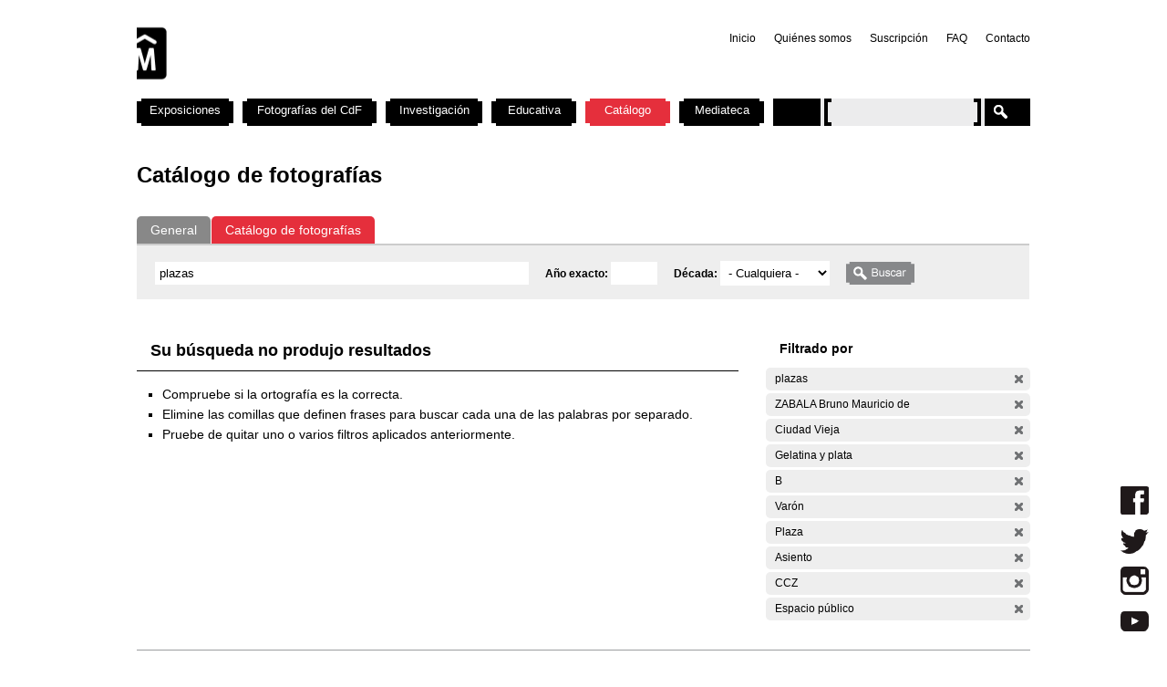

--- FILE ---
content_type: text/css
request_url: https://cdf.montevideo.gub.uy/sites/cdf.montevideo.gub.uy/modules/custom/modules/catalogo/css/catalogo.css?P
body_size: 4858
content:
span.indice-catalogo-nivel1{
	margin-left:20px;
}
span.indice-catalogo-nivel2{
	margin-left:40px;
}
span.indice-catalogo-nivel3{
	margin-left:60px;
}
span.indice-catalogo-nivel4{
	margin-left:80px;
}
span.indice-catalogo-nivel5{
	margin-left:100px;
}
span.indice-catalogo-nivel6{
	margin-left:120px;
}

/*indice*/
#indicecatalogo .catalogo_indice_click{
	cursor:pointer;
}

#indicecatalogo li.administrable{
	list-style:none;
}

#indicecatalogo li.operable{
	list-style:disc inside none;
	line-height: 20px;

}

#indicecatalogo li.operable a{
	text-decoration:none;
	color:#000;
}

#indicecatalogo span{
	margin-top:10px;
	overflow: hidden;
}

#indicecatalogo ul.nivel_1{
	padding-left:0;
}

#indicecatalogo span.nivel_1{
    background-color: #ED7612;
    padding-left:5px;
    color:#FFF;
    font-weight:bold;
    border: 2px solid #FFFFFF;
    display: block;
    height: 25px;
    line-height: 25px;
    width: 640px;
}

#indicecatalogo span.nivel_2{
    border-bottom: 1px solid #CCC;
    color:#C96514;
    display: block;
    height: 20px;
    line-height: 20px;
    width: 616px;
}

#indicecatalogo span.nivel_3{
    background-color:#009EE0;
    padding-left:5px;
    color:#FFF;
    display: block;
    height: 20px;
    line-height: 20px;
    width: 592px;
}

#indicecatalogo span a{
   color:#FFFFFF;
   float: right;
   font-size: 0.9em;
   font-weight: normal;
   margin-right: 20px;
}

#indicecatalogo div.indice_catalogo_descripcion{
	display:none;
}


#easyTooltip{
	margin:0 10px 1em 0;
	width:400px;
	padding:8px;
	background:#FFFF99;
	border:1px solid #e1e1e1;
	line-height:130%;				
}

#easyTooltip p{
	margin:0 0 .5em 0;
}		


/*vistas*/
div.view-fotos-catalogo td {
    width: 310px;
    padding-right: 25px;
    padding-top: 25px;
    vertical-align: top;
}

div.view-fotos-catalogo div.views-field-title{
	width: 310px;
	height:207px; 
	background-color:#ECEDED;
	line-height: 207px;
	text-align: center;

}
div.view-fotos-catalogo div.views-field-title img{
	vertical-align: middle;
}

div.view-fotos-catalogo.view-display-id-attachment_1 div.views-field-title{
	width: 310px;
	height:20px;
	line-height:16px;
	font-size:16px;
	font-weight:bold;
	border:none;

}


/*foto del catalogo*/

div.catalogo-ficha-foto thead.tableHeader-processed{
	display:none;
}

div.catalogo-ficha-foto tr{
	border:none;
}


div.catalogo-ficha-foto td{
    padding-bottom: 7px;
    padding-top: 7px;
}

div.catalogo-ficha-foto tr.odd{
 background-color: #EEE;
}

div.catalogo-ficha-foto tr.even{
 background-color: #FFF;
}

span.catalogo-ficha-foto-etiqueta{
	font-weight: bold;
}



/*foto en popup*/

body.section-catalogo div.popups-box{
	width: 90% !important;
	/*height:90% !important;
	overflow:hidden;*/
 	left: 5% !important;
}



.catalogo-ficha-foto-etiqueta > span {
    color: #888888;
    font-size: 1em;
    font-weight: normal;
    padding-left: 5px;
}


/*Portada catalogo*/


#links-portada-catalogo .pane-title{
  padding: 0 0 10px 15px;
}

#link-acervo .pane-content {
  padding-left: 10px;
  padding-right: 10px; 
}

#link-acervo .pane-content a {
  color: #000;
  font-size: 1.5em;
  text-decoration: none;
  font-weight: bold;
  line-height: 1.4em;
}

#link-acervo .pane-content a:hover {
  text-decoration: underline;
}

.fotos-destacadas .item-list ul{
  padding: 0;
  margin-top: 0;
  overflow: hidden;
}

.fotos-destacadas .item-list ul li{
  list-style: none;
  float: left;
  margin: 0 15px 10px 0;
}

.fotos-destacadas .views-field-field-asunto-value{
  font-size: 1.167em;
  margin-top: 10px;
  width: 310px;
}

.fotos-destacadas .views-field-field-asunto-value p{
    display: inline;
    margin-bottom: 0;
    margin-left: 0;
    margin-right: 0;
    margin-top: 0;
}
.fotos-destacadas .views-field-field-asunto-value p.rc{
    color: #888888;
}

#portada_catalogo div.panel-col-first{
    width: 661px;
}

#portada_catalogo div.panel-col-last{
  margin-left: 0;
}



body.node-type-foto-catalogo #colorbox img {
  max-width: 100% !important;
  max-height: 100% !important;

}


a.descarga_alta_resolucion_licencia_img, a.descarga_alta_resolucion_licencia_img_popup{
    display: block;
    /*display: inline-block;
    line-height: 28px;
    float: left;*/
}

a.descarga_alta_resolucion_licencia{
	/*margin-left:10px;*/
  
}

a.descarga_alta_resolucion{
    width: 100%;
    /*text-align: right;*/
    clear:both;
    display: block;
    padding-bottom: 15px;
    padding-top: 20px;
}

li.descarga_alta_resolucion_li{
	margin-top:20px;
}




